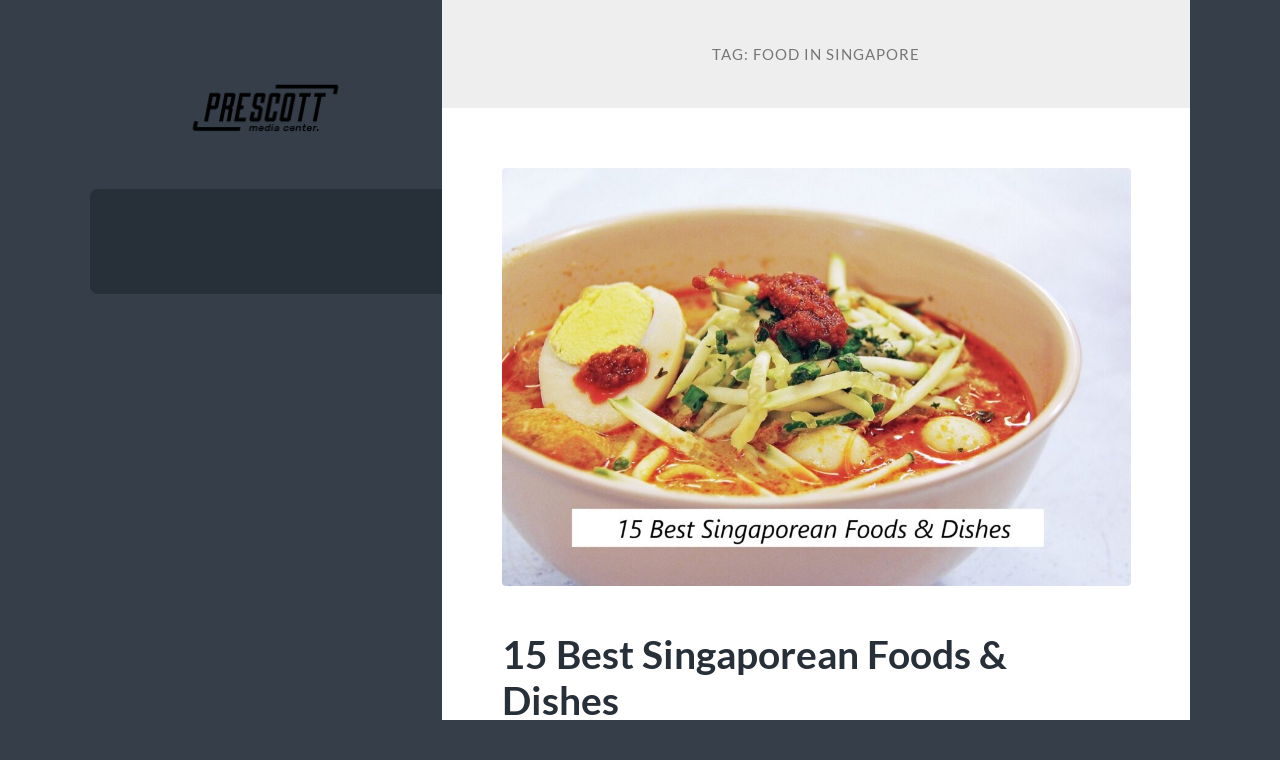

--- FILE ---
content_type: text/html; charset=UTF-8
request_url: https://prescottmediacenter.org/tag/food-in-singapore/
body_size: 9944
content:
<!DOCTYPE html>

<html lang="id">

	<head>

		<meta charset="UTF-8">
		<meta name="viewport" content="width=device-width, initial-scale=1.0" >

		<link rel="profile" href="https://gmpg.org/xfn/11">

		<meta name='robots' content='index, follow, max-image-preview:large, max-snippet:-1, max-video-preview:-1' />

	<!-- This site is optimized with the Yoast SEO plugin v23.5 - https://yoast.com/wordpress/plugins/seo/ -->
	<title>food in singapore Arsip - Makanan Viral ID</title>
	<link rel="canonical" href="https://prescottmediacenter.org/tag/food-in-singapore/" />
	<meta property="og:locale" content="id_ID" />
	<meta property="og:type" content="article" />
	<meta property="og:title" content="food in singapore Arsip - Makanan Viral ID" />
	<meta property="og:url" content="https://prescottmediacenter.org/tag/food-in-singapore/" />
	<meta property="og:site_name" content="Makanan Viral ID" />
	<meta name="twitter:card" content="summary_large_image" />
	<script type="application/ld+json" class="yoast-schema-graph">{"@context":"https://schema.org","@graph":[{"@type":"CollectionPage","@id":"https://prescottmediacenter.org/tag/food-in-singapore/","url":"https://prescottmediacenter.org/tag/food-in-singapore/","name":"food in singapore Arsip - Makanan Viral ID","isPartOf":{"@id":"https://prescottmediacenter.org/#website"},"primaryImageOfPage":{"@id":"https://prescottmediacenter.org/tag/food-in-singapore/#primaryimage"},"image":{"@id":"https://prescottmediacenter.org/tag/food-in-singapore/#primaryimage"},"thumbnailUrl":"https://prescottmediacenter.org/wp-content/uploads/2023/06/15-Best-Singaporean-Foods-Dishes.jpg","breadcrumb":{"@id":"https://prescottmediacenter.org/tag/food-in-singapore/#breadcrumb"},"inLanguage":"id"},{"@type":"ImageObject","inLanguage":"id","@id":"https://prescottmediacenter.org/tag/food-in-singapore/#primaryimage","url":"https://prescottmediacenter.org/wp-content/uploads/2023/06/15-Best-Singaporean-Foods-Dishes.jpg","contentUrl":"https://prescottmediacenter.org/wp-content/uploads/2023/06/15-Best-Singaporean-Foods-Dishes.jpg","width":1600,"height":1066,"caption":"15 Best Singaporean Foods & Dishes"},{"@type":"BreadcrumbList","@id":"https://prescottmediacenter.org/tag/food-in-singapore/#breadcrumb","itemListElement":[{"@type":"ListItem","position":1,"name":"Beranda","item":"https://prescottmediacenter.org/"},{"@type":"ListItem","position":2,"name":"food in singapore"}]},{"@type":"WebSite","@id":"https://prescottmediacenter.org/#website","url":"https://prescottmediacenter.org/","name":"Makanan Viral ID","description":"Memberikan Informasi Rekomendasi Makanan Dan Restoran","publisher":{"@id":"https://prescottmediacenter.org/#organization"},"potentialAction":[{"@type":"SearchAction","target":{"@type":"EntryPoint","urlTemplate":"https://prescottmediacenter.org/?s={search_term_string}"},"query-input":{"@type":"PropertyValueSpecification","valueRequired":true,"valueName":"search_term_string"}}],"inLanguage":"id"},{"@type":"Organization","@id":"https://prescottmediacenter.org/#organization","name":"Makanan Viral ID","url":"https://prescottmediacenter.org/","logo":{"@type":"ImageObject","inLanguage":"id","@id":"https://prescottmediacenter.org/#/schema/logo/image/","url":"https://prescottmediacenter.org/wp-content/uploads/2023/12/cropped-Logo-10.png","contentUrl":"https://prescottmediacenter.org/wp-content/uploads/2023/12/cropped-Logo-10.png","width":250,"height":50,"caption":"Makanan Viral ID"},"image":{"@id":"https://prescottmediacenter.org/#/schema/logo/image/"}}]}</script>
	<!-- / Yoast SEO plugin. -->


<link rel="alternate" type="application/rss+xml" title="Makanan Viral ID &raquo; Feed" href="https://prescottmediacenter.org/feed/" />
<link rel="alternate" type="application/rss+xml" title="Makanan Viral ID &raquo; Umpan Komentar" href="https://prescottmediacenter.org/comments/feed/" />
<link rel="alternate" type="application/rss+xml" title="Makanan Viral ID &raquo; food in singapore Umpan Tag" href="https://prescottmediacenter.org/tag/food-in-singapore/feed/" />
<style id='wp-img-auto-sizes-contain-inline-css' type='text/css'>
img:is([sizes=auto i],[sizes^="auto," i]){contain-intrinsic-size:3000px 1500px}
/*# sourceURL=wp-img-auto-sizes-contain-inline-css */
</style>
<style id='wp-emoji-styles-inline-css' type='text/css'>

	img.wp-smiley, img.emoji {
		display: inline !important;
		border: none !important;
		box-shadow: none !important;
		height: 1em !important;
		width: 1em !important;
		margin: 0 0.07em !important;
		vertical-align: -0.1em !important;
		background: none !important;
		padding: 0 !important;
	}
/*# sourceURL=wp-emoji-styles-inline-css */
</style>
<style id='wp-block-library-inline-css' type='text/css'>
:root{--wp-block-synced-color:#7a00df;--wp-block-synced-color--rgb:122,0,223;--wp-bound-block-color:var(--wp-block-synced-color);--wp-editor-canvas-background:#ddd;--wp-admin-theme-color:#007cba;--wp-admin-theme-color--rgb:0,124,186;--wp-admin-theme-color-darker-10:#006ba1;--wp-admin-theme-color-darker-10--rgb:0,107,160.5;--wp-admin-theme-color-darker-20:#005a87;--wp-admin-theme-color-darker-20--rgb:0,90,135;--wp-admin-border-width-focus:2px}@media (min-resolution:192dpi){:root{--wp-admin-border-width-focus:1.5px}}.wp-element-button{cursor:pointer}:root .has-very-light-gray-background-color{background-color:#eee}:root .has-very-dark-gray-background-color{background-color:#313131}:root .has-very-light-gray-color{color:#eee}:root .has-very-dark-gray-color{color:#313131}:root .has-vivid-green-cyan-to-vivid-cyan-blue-gradient-background{background:linear-gradient(135deg,#00d084,#0693e3)}:root .has-purple-crush-gradient-background{background:linear-gradient(135deg,#34e2e4,#4721fb 50%,#ab1dfe)}:root .has-hazy-dawn-gradient-background{background:linear-gradient(135deg,#faaca8,#dad0ec)}:root .has-subdued-olive-gradient-background{background:linear-gradient(135deg,#fafae1,#67a671)}:root .has-atomic-cream-gradient-background{background:linear-gradient(135deg,#fdd79a,#004a59)}:root .has-nightshade-gradient-background{background:linear-gradient(135deg,#330968,#31cdcf)}:root .has-midnight-gradient-background{background:linear-gradient(135deg,#020381,#2874fc)}:root{--wp--preset--font-size--normal:16px;--wp--preset--font-size--huge:42px}.has-regular-font-size{font-size:1em}.has-larger-font-size{font-size:2.625em}.has-normal-font-size{font-size:var(--wp--preset--font-size--normal)}.has-huge-font-size{font-size:var(--wp--preset--font-size--huge)}.has-text-align-center{text-align:center}.has-text-align-left{text-align:left}.has-text-align-right{text-align:right}.has-fit-text{white-space:nowrap!important}#end-resizable-editor-section{display:none}.aligncenter{clear:both}.items-justified-left{justify-content:flex-start}.items-justified-center{justify-content:center}.items-justified-right{justify-content:flex-end}.items-justified-space-between{justify-content:space-between}.screen-reader-text{border:0;clip-path:inset(50%);height:1px;margin:-1px;overflow:hidden;padding:0;position:absolute;width:1px;word-wrap:normal!important}.screen-reader-text:focus{background-color:#ddd;clip-path:none;color:#444;display:block;font-size:1em;height:auto;left:5px;line-height:normal;padding:15px 23px 14px;text-decoration:none;top:5px;width:auto;z-index:100000}html :where(.has-border-color){border-style:solid}html :where([style*=border-top-color]){border-top-style:solid}html :where([style*=border-right-color]){border-right-style:solid}html :where([style*=border-bottom-color]){border-bottom-style:solid}html :where([style*=border-left-color]){border-left-style:solid}html :where([style*=border-width]){border-style:solid}html :where([style*=border-top-width]){border-top-style:solid}html :where([style*=border-right-width]){border-right-style:solid}html :where([style*=border-bottom-width]){border-bottom-style:solid}html :where([style*=border-left-width]){border-left-style:solid}html :where(img[class*=wp-image-]){height:auto;max-width:100%}:where(figure){margin:0 0 1em}html :where(.is-position-sticky){--wp-admin--admin-bar--position-offset:var(--wp-admin--admin-bar--height,0px)}@media screen and (max-width:600px){html :where(.is-position-sticky){--wp-admin--admin-bar--position-offset:0px}}

/*# sourceURL=wp-block-library-inline-css */
</style><style id='global-styles-inline-css' type='text/css'>
:root{--wp--preset--aspect-ratio--square: 1;--wp--preset--aspect-ratio--4-3: 4/3;--wp--preset--aspect-ratio--3-4: 3/4;--wp--preset--aspect-ratio--3-2: 3/2;--wp--preset--aspect-ratio--2-3: 2/3;--wp--preset--aspect-ratio--16-9: 16/9;--wp--preset--aspect-ratio--9-16: 9/16;--wp--preset--color--black: #272F38;--wp--preset--color--cyan-bluish-gray: #abb8c3;--wp--preset--color--white: #fff;--wp--preset--color--pale-pink: #f78da7;--wp--preset--color--vivid-red: #cf2e2e;--wp--preset--color--luminous-vivid-orange: #ff6900;--wp--preset--color--luminous-vivid-amber: #fcb900;--wp--preset--color--light-green-cyan: #7bdcb5;--wp--preset--color--vivid-green-cyan: #00d084;--wp--preset--color--pale-cyan-blue: #8ed1fc;--wp--preset--color--vivid-cyan-blue: #0693e3;--wp--preset--color--vivid-purple: #9b51e0;--wp--preset--color--accent: #FF706C;--wp--preset--color--dark-gray: #444;--wp--preset--color--medium-gray: #666;--wp--preset--color--light-gray: #888;--wp--preset--gradient--vivid-cyan-blue-to-vivid-purple: linear-gradient(135deg,rgb(6,147,227) 0%,rgb(155,81,224) 100%);--wp--preset--gradient--light-green-cyan-to-vivid-green-cyan: linear-gradient(135deg,rgb(122,220,180) 0%,rgb(0,208,130) 100%);--wp--preset--gradient--luminous-vivid-amber-to-luminous-vivid-orange: linear-gradient(135deg,rgb(252,185,0) 0%,rgb(255,105,0) 100%);--wp--preset--gradient--luminous-vivid-orange-to-vivid-red: linear-gradient(135deg,rgb(255,105,0) 0%,rgb(207,46,46) 100%);--wp--preset--gradient--very-light-gray-to-cyan-bluish-gray: linear-gradient(135deg,rgb(238,238,238) 0%,rgb(169,184,195) 100%);--wp--preset--gradient--cool-to-warm-spectrum: linear-gradient(135deg,rgb(74,234,220) 0%,rgb(151,120,209) 20%,rgb(207,42,186) 40%,rgb(238,44,130) 60%,rgb(251,105,98) 80%,rgb(254,248,76) 100%);--wp--preset--gradient--blush-light-purple: linear-gradient(135deg,rgb(255,206,236) 0%,rgb(152,150,240) 100%);--wp--preset--gradient--blush-bordeaux: linear-gradient(135deg,rgb(254,205,165) 0%,rgb(254,45,45) 50%,rgb(107,0,62) 100%);--wp--preset--gradient--luminous-dusk: linear-gradient(135deg,rgb(255,203,112) 0%,rgb(199,81,192) 50%,rgb(65,88,208) 100%);--wp--preset--gradient--pale-ocean: linear-gradient(135deg,rgb(255,245,203) 0%,rgb(182,227,212) 50%,rgb(51,167,181) 100%);--wp--preset--gradient--electric-grass: linear-gradient(135deg,rgb(202,248,128) 0%,rgb(113,206,126) 100%);--wp--preset--gradient--midnight: linear-gradient(135deg,rgb(2,3,129) 0%,rgb(40,116,252) 100%);--wp--preset--font-size--small: 16px;--wp--preset--font-size--medium: 20px;--wp--preset--font-size--large: 24px;--wp--preset--font-size--x-large: 42px;--wp--preset--font-size--regular: 18px;--wp--preset--font-size--larger: 32px;--wp--preset--spacing--20: 0.44rem;--wp--preset--spacing--30: 0.67rem;--wp--preset--spacing--40: 1rem;--wp--preset--spacing--50: 1.5rem;--wp--preset--spacing--60: 2.25rem;--wp--preset--spacing--70: 3.38rem;--wp--preset--spacing--80: 5.06rem;--wp--preset--shadow--natural: 6px 6px 9px rgba(0, 0, 0, 0.2);--wp--preset--shadow--deep: 12px 12px 50px rgba(0, 0, 0, 0.4);--wp--preset--shadow--sharp: 6px 6px 0px rgba(0, 0, 0, 0.2);--wp--preset--shadow--outlined: 6px 6px 0px -3px rgb(255, 255, 255), 6px 6px rgb(0, 0, 0);--wp--preset--shadow--crisp: 6px 6px 0px rgb(0, 0, 0);}:where(.is-layout-flex){gap: 0.5em;}:where(.is-layout-grid){gap: 0.5em;}body .is-layout-flex{display: flex;}.is-layout-flex{flex-wrap: wrap;align-items: center;}.is-layout-flex > :is(*, div){margin: 0;}body .is-layout-grid{display: grid;}.is-layout-grid > :is(*, div){margin: 0;}:where(.wp-block-columns.is-layout-flex){gap: 2em;}:where(.wp-block-columns.is-layout-grid){gap: 2em;}:where(.wp-block-post-template.is-layout-flex){gap: 1.25em;}:where(.wp-block-post-template.is-layout-grid){gap: 1.25em;}.has-black-color{color: var(--wp--preset--color--black) !important;}.has-cyan-bluish-gray-color{color: var(--wp--preset--color--cyan-bluish-gray) !important;}.has-white-color{color: var(--wp--preset--color--white) !important;}.has-pale-pink-color{color: var(--wp--preset--color--pale-pink) !important;}.has-vivid-red-color{color: var(--wp--preset--color--vivid-red) !important;}.has-luminous-vivid-orange-color{color: var(--wp--preset--color--luminous-vivid-orange) !important;}.has-luminous-vivid-amber-color{color: var(--wp--preset--color--luminous-vivid-amber) !important;}.has-light-green-cyan-color{color: var(--wp--preset--color--light-green-cyan) !important;}.has-vivid-green-cyan-color{color: var(--wp--preset--color--vivid-green-cyan) !important;}.has-pale-cyan-blue-color{color: var(--wp--preset--color--pale-cyan-blue) !important;}.has-vivid-cyan-blue-color{color: var(--wp--preset--color--vivid-cyan-blue) !important;}.has-vivid-purple-color{color: var(--wp--preset--color--vivid-purple) !important;}.has-black-background-color{background-color: var(--wp--preset--color--black) !important;}.has-cyan-bluish-gray-background-color{background-color: var(--wp--preset--color--cyan-bluish-gray) !important;}.has-white-background-color{background-color: var(--wp--preset--color--white) !important;}.has-pale-pink-background-color{background-color: var(--wp--preset--color--pale-pink) !important;}.has-vivid-red-background-color{background-color: var(--wp--preset--color--vivid-red) !important;}.has-luminous-vivid-orange-background-color{background-color: var(--wp--preset--color--luminous-vivid-orange) !important;}.has-luminous-vivid-amber-background-color{background-color: var(--wp--preset--color--luminous-vivid-amber) !important;}.has-light-green-cyan-background-color{background-color: var(--wp--preset--color--light-green-cyan) !important;}.has-vivid-green-cyan-background-color{background-color: var(--wp--preset--color--vivid-green-cyan) !important;}.has-pale-cyan-blue-background-color{background-color: var(--wp--preset--color--pale-cyan-blue) !important;}.has-vivid-cyan-blue-background-color{background-color: var(--wp--preset--color--vivid-cyan-blue) !important;}.has-vivid-purple-background-color{background-color: var(--wp--preset--color--vivid-purple) !important;}.has-black-border-color{border-color: var(--wp--preset--color--black) !important;}.has-cyan-bluish-gray-border-color{border-color: var(--wp--preset--color--cyan-bluish-gray) !important;}.has-white-border-color{border-color: var(--wp--preset--color--white) !important;}.has-pale-pink-border-color{border-color: var(--wp--preset--color--pale-pink) !important;}.has-vivid-red-border-color{border-color: var(--wp--preset--color--vivid-red) !important;}.has-luminous-vivid-orange-border-color{border-color: var(--wp--preset--color--luminous-vivid-orange) !important;}.has-luminous-vivid-amber-border-color{border-color: var(--wp--preset--color--luminous-vivid-amber) !important;}.has-light-green-cyan-border-color{border-color: var(--wp--preset--color--light-green-cyan) !important;}.has-vivid-green-cyan-border-color{border-color: var(--wp--preset--color--vivid-green-cyan) !important;}.has-pale-cyan-blue-border-color{border-color: var(--wp--preset--color--pale-cyan-blue) !important;}.has-vivid-cyan-blue-border-color{border-color: var(--wp--preset--color--vivid-cyan-blue) !important;}.has-vivid-purple-border-color{border-color: var(--wp--preset--color--vivid-purple) !important;}.has-vivid-cyan-blue-to-vivid-purple-gradient-background{background: var(--wp--preset--gradient--vivid-cyan-blue-to-vivid-purple) !important;}.has-light-green-cyan-to-vivid-green-cyan-gradient-background{background: var(--wp--preset--gradient--light-green-cyan-to-vivid-green-cyan) !important;}.has-luminous-vivid-amber-to-luminous-vivid-orange-gradient-background{background: var(--wp--preset--gradient--luminous-vivid-amber-to-luminous-vivid-orange) !important;}.has-luminous-vivid-orange-to-vivid-red-gradient-background{background: var(--wp--preset--gradient--luminous-vivid-orange-to-vivid-red) !important;}.has-very-light-gray-to-cyan-bluish-gray-gradient-background{background: var(--wp--preset--gradient--very-light-gray-to-cyan-bluish-gray) !important;}.has-cool-to-warm-spectrum-gradient-background{background: var(--wp--preset--gradient--cool-to-warm-spectrum) !important;}.has-blush-light-purple-gradient-background{background: var(--wp--preset--gradient--blush-light-purple) !important;}.has-blush-bordeaux-gradient-background{background: var(--wp--preset--gradient--blush-bordeaux) !important;}.has-luminous-dusk-gradient-background{background: var(--wp--preset--gradient--luminous-dusk) !important;}.has-pale-ocean-gradient-background{background: var(--wp--preset--gradient--pale-ocean) !important;}.has-electric-grass-gradient-background{background: var(--wp--preset--gradient--electric-grass) !important;}.has-midnight-gradient-background{background: var(--wp--preset--gradient--midnight) !important;}.has-small-font-size{font-size: var(--wp--preset--font-size--small) !important;}.has-medium-font-size{font-size: var(--wp--preset--font-size--medium) !important;}.has-large-font-size{font-size: var(--wp--preset--font-size--large) !important;}.has-x-large-font-size{font-size: var(--wp--preset--font-size--x-large) !important;}
/*# sourceURL=global-styles-inline-css */
</style>

<style id='classic-theme-styles-inline-css' type='text/css'>
/*! This file is auto-generated */
.wp-block-button__link{color:#fff;background-color:#32373c;border-radius:9999px;box-shadow:none;text-decoration:none;padding:calc(.667em + 2px) calc(1.333em + 2px);font-size:1.125em}.wp-block-file__button{background:#32373c;color:#fff;text-decoration:none}
/*# sourceURL=/wp-includes/css/classic-themes.min.css */
</style>
<link rel='stylesheet' id='wilson_fonts-css' href='https://prescottmediacenter.org/wp-content/themes/wilson/assets/css/fonts.css?ver=6.9' type='text/css' media='all' />
<link rel='stylesheet' id='wilson_style-css' href='https://prescottmediacenter.org/wp-content/themes/wilson/style.css?ver=2.1.3' type='text/css' media='all' />
<script type="text/javascript" src="https://prescottmediacenter.org/wp-includes/js/jquery/jquery.min.js?ver=3.7.1" id="jquery-core-js"></script>
<script type="text/javascript" src="https://prescottmediacenter.org/wp-includes/js/jquery/jquery-migrate.min.js?ver=3.4.1" id="jquery-migrate-js"></script>
<script type="text/javascript" src="https://prescottmediacenter.org/wp-content/themes/wilson/assets/js/global.js?ver=2.1.3" id="wilson_global-js"></script>
<link rel="https://api.w.org/" href="https://prescottmediacenter.org/wp-json/" /><link rel="alternate" title="JSON" type="application/json" href="https://prescottmediacenter.org/wp-json/wp/v2/tags/903" /><link rel="EditURI" type="application/rsd+xml" title="RSD" href="https://prescottmediacenter.org/xmlrpc.php?rsd" />
<meta name="generator" content="WordPress 6.9" />
<link rel="icon" href="https://prescottmediacenter.org/wp-content/uploads/2023/12/Logo-34.png" sizes="32x32" />
<link rel="icon" href="https://prescottmediacenter.org/wp-content/uploads/2023/12/Logo-34.png" sizes="192x192" />
<link rel="apple-touch-icon" href="https://prescottmediacenter.org/wp-content/uploads/2023/12/Logo-34.png" />
<meta name="msapplication-TileImage" content="https://prescottmediacenter.org/wp-content/uploads/2023/12/Logo-34.png" />

	</head>
	
	<body class="archive tag tag-food-in-singapore tag-903 wp-custom-logo wp-theme-wilson">

		
		<a class="skip-link button" href="#site-content">Skip to the content</a>
	
		<div class="wrapper">
	
			<header class="sidebar" id="site-header">
							
				<div class="blog-header">

										
						<div class="blog-logo">
						
							<a href="https://prescottmediacenter.org/" rel="home">
								<img src="https://prescottmediacenter.org/wp-content/uploads/2023/12/cropped-Logo-10.png">
																	<span class="screen-reader-text">Makanan Viral ID</span>
															</a>
							
						</div><!-- .blog-logo -->
				
					
				</div><!-- .blog-header -->
				
				<div class="nav-toggle toggle">
				
					<p>
						<span class="show">Show menu</span>
						<span class="hide">Hide menu</span>
					</p>
				
					<div class="bars">
							
						<div class="bar"></div>
						<div class="bar"></div>
						<div class="bar"></div>
						
						<div class="clear"></div>
						
					</div><!-- .bars -->
				
				</div><!-- .nav-toggle -->
				
				<div class="blog-menu">
			
					<ul class="navigation">
					
																		
					</ul><!-- .navigation -->
				</div><!-- .blog-menu -->
				
				<div class="mobile-menu">
						 
					<ul class="navigation">
					
												
					</ul>
					 
				</div><!-- .mobile-menu -->
				
													
			</header><!-- .sidebar -->

			<main class="content" id="site-content">	
		<header class="archive-header">
		
							<h1 class="archive-title">Tag: <span>food in singapore</span></h1>
			
						
		</header><!-- .archive-header -->
					
	
	<div class="posts">
			
				
			<article id="post-238" class="post-238 post type-post status-publish format-standard has-post-thumbnail hentry category-asian-food tag-food-in-singapore tag-singapore-best-foods tag-singapore-food tag-singapores-best-food tag-singaporean-food">
		
				
	<figure class="featured-media">
	
						
		<a href="https://prescottmediacenter.org/15-best-singaporean-foods-dishes/">
		
			<img width="788" height="525" src="https://prescottmediacenter.org/wp-content/uploads/2023/06/15-Best-Singaporean-Foods-Dishes.jpg" class="attachment-post-thumbnail size-post-thumbnail wp-post-image" alt="15 Best Singaporean Foods &amp; Dishes" decoding="async" fetchpriority="high" srcset="https://prescottmediacenter.org/wp-content/uploads/2023/06/15-Best-Singaporean-Foods-Dishes.jpg 1600w, https://prescottmediacenter.org/wp-content/uploads/2023/06/15-Best-Singaporean-Foods-Dishes-300x200.jpg 300w, https://prescottmediacenter.org/wp-content/uploads/2023/06/15-Best-Singaporean-Foods-Dishes-1024x682.jpg 1024w, https://prescottmediacenter.org/wp-content/uploads/2023/06/15-Best-Singaporean-Foods-Dishes-768x512.jpg 768w, https://prescottmediacenter.org/wp-content/uploads/2023/06/15-Best-Singaporean-Foods-Dishes-1536x1023.jpg 1536w, https://prescottmediacenter.org/wp-content/uploads/2023/06/15-Best-Singaporean-Foods-Dishes-400x267.jpg 400w" sizes="(max-width: 788px) 100vw, 788px" />			
		</a>
				
	</figure><!-- .featured-media -->
		

<div class="post-inner">

	
		<header class="post-header">
			
			<h2 class="post-title">
				<a href="https://prescottmediacenter.org/15-best-singaporean-foods-dishes/" rel="bookmark">15 Best Singaporean Foods &#038; Dishes</a>
			</h2>
			
					
		<div class="post-meta">
		
			<span class="post-date"><a href="https://prescottmediacenter.org/15-best-singaporean-foods-dishes/">Juni 25, 2023</a></span>
			
			<span class="date-sep"> / </span>
				
			<span class="post-author"><a href="https://prescottmediacenter.org/author/admin_m0upxb6n/" title="Pos-pos oleh admin" rel="author">admin</a></span>
			
						
				<span class="date-sep"> / </span>
				
				<a href="https://prescottmediacenter.org/15-best-singaporean-foods-dishes/#respond"><span class="comment">0 Comments</span></a>			
						
						
												
		</div><!-- .post-meta -->

					
		</header><!-- .post-header -->

	
		
		<div class="post-content">
		
			<p><img decoding="async" class="alignnone size-medium wp-image-242" src="https://prescottmediacenter.org/wp-content/uploads/2023/06/15-Best-Singaporean-Foods-Dishes-300x200.jpg" alt="15 Best Singaporean Foods &amp; Dishes " width="300" height="200" srcset="https://prescottmediacenter.org/wp-content/uploads/2023/06/15-Best-Singaporean-Foods-Dishes-300x200.jpg 300w, https://prescottmediacenter.org/wp-content/uploads/2023/06/15-Best-Singaporean-Foods-Dishes-1024x682.jpg 1024w, https://prescottmediacenter.org/wp-content/uploads/2023/06/15-Best-Singaporean-Foods-Dishes-768x512.jpg 768w, https://prescottmediacenter.org/wp-content/uploads/2023/06/15-Best-Singaporean-Foods-Dishes-1536x1023.jpg 1536w, https://prescottmediacenter.org/wp-content/uploads/2023/06/15-Best-Singaporean-Foods-Dishes-400x267.jpg 400w, https://prescottmediacenter.org/wp-content/uploads/2023/06/15-Best-Singaporean-Foods-Dishes.jpg 1600w" sizes="(max-width: 300px) 100vw, 300px" /></p>
<p style="text-align: justify;">Singaporean cuisine is as ethnically diverse as its people, blending Malay, Chinese, Indonesian, Indian and western influences. A visit to one of the hawker centres or shopping mall food courts will be as eye-opening as gastronomically gratifying.</p>
<p style="text-align: justify;">This list covers what we believe are the finest examples of Singaporean food available across the city-state, from humble street food carts to swanky rooftop restaurants and everything in between. more info <a href="https://prescottmediacenter.org/">click here</a>!</p>
<h2 style="text-align: justify;">1 Hainanese chicken rice</h2>
<p style="text-align: justify;">Steamed chicken served with rice cooked in chicken stock. This all-time favourite dish makes for a quick, fulfilling lunch. The quality of chicken stock is crucial to this dish, and you can tell by the steamed rice oozing with flavour and a fragrant aroma. Pour some dipping sauce over the chicken and give it a go.</p>
<h2 style="text-align: justify;">2 Chilli crab</h2>
<p style="text-align: justify;">Hard-shell crabs cooked in semi-thick gravy with a tomato chilli base. The steamed crabs are partially cracked, then lightly stir-fried in a paste comprising of chilli sauce, ketchup and eggs. Despite its name, chilli crab is not all that spicy. Bread is normally ordered to soak up the gravy, so dig in with both hands!</p>
<h2 style="text-align: justify;">3 Laksa</h2>
<p style="text-align: justify;">Rice noodles in spicy coconut curry soup with shrimp, fish cakes, egg and chicken meat – a cross between Chinese and Malay cuisine. Laksa also has many variants, but the one in Singapore is katong laksa, with cut-up noodles. Cockles and tofu puffs are sometimes added.</p>
<h2 style="text-align: justify;">4 Char kuay teow</h2>
<p style="text-align: justify;">Broad white noodles fried with black Soya sauce, bean sprouts, fish cake, clams and Chinese sausage. You will find this dish in hawker centres and restaurants. Skilled chefs will add a smoky taste to the dish by cooking the noodles at a high temperature.</p>
<h2 style="text-align: justify;">5 Hokkien prawn mee</h2>
<p>Stir-fried Hokkien noodles with prawns, slices of chicken or pork, squid and fish cake, seasoned with soy sauce, vinegar and chili. Each serving comes with sambal sauce and a lime wedge, to tone down the oily taste. The Singapore version uses thick, flat egg noodles.</p>
<h2 style="text-align: justify;">6 Barbecued stingray</h2>
<p style="text-align: justify;">Originating in the streets, barbecued stingray has become a popular seafood dish served at hawker stalls. The classic version features stingray meat slated in thick sambal sauce – a spicy condiment with diced tomatoes, chilies and shrimp paste as base ingredients – then wrapped in banana leaf to be cooked slowly on a grill.</p>
<h2 style="text-align: justify;">7 Fish head curry</h2>
<p style="text-align: justify;">A huge fish head and vegetables cooked in a curry and served with rice or bread. Usually accompanied by a glass of &#8216;calamansi&#8217; or local lime juice. Its origins are in South Indian, with Chinese and Malay influences. In some versions, tamarind juice is added to give a sweet-sour taste.</p>
<h2 style="text-align: justify;">8 Satay</h2>
<p style="text-align: justify;">Skewered grilled meat served with rice cake (ketupat), peanut sauce and cucumber-chili relish. This popular side dish makes an excellent starter or party platter. It has a strong turmeric scent and flavour, as this spice is the key marinade ingredient. Choose from pork, chicken, beef or mutton.</p>
<h2 style="text-align: justify;">9 Char siew meats on rice or noodles</h2>
<p style="text-align: justify;">Char siew meats make a popular Singaporean dish of Chinese origin, made up of barbequed red pork and roasted pork belly in a thick sauce. The meat is chopped in front of you and laid out on either rice or noodles.</p>
<h2 style="text-align: justify;">10 Oyster omelette</h2>
<p style="text-align: justify;">An egg omelette mixed with flour and fried with a generous helping of small oysters garnished with coriander leaves, crispy bean sprouts, and a sweet, spicy sauce. Depending on how you like it cooked, your oyster omelette can be soft or crispy.</p>
<h2 style="text-align: justify;">11 Bak kut teh and rice</h2>
<p>Pork rib soup infused with Chinese herbs and spices, seasoned with light and dark soy sauce then simmered for hours. Usually accompanied by steamed rice and eaten as breakfast, bak kut teh comes in all kinds of variety, including the less-fatty version made with chicken and halal version for Muslims.</p>
<h2 style="text-align: justify;">12 Kaya toast</h2>
<p style="text-align: justify;">Kaya is a sweet coconut egg jam spread generously over toasted bread. Eat the toast with half-boiled eggs and add a dash of black soya sauce for extra taste!</p>
<h2 style="text-align: justify;">13 Nasi lemak</h2>
<p style="text-align: justify;">Nasi lemak is a hearty meal comprising coconut rice, a slice of omelette, anchovies, a slice of cucumber and some chilli paste, uniquely packed in brown paper or banana leaf.</p>
<h2 style="text-align: justify;">14 Roti prata and teh tarik</h2>
<p style="text-align: justify;">Roti Prata is a flaky Indian bread made with or without eggs and served with a thick vegetable based lentil curry. Teh tarik is a tea that is mixed with carnation milk and &#8216;pulled&#8217; from one mug to another to create a froth when served.</p>
<h2 style="text-align: justify;">15 Desserts for the sweet tooth</h2>
<p style="text-align: justify;">Down your food with a mug of fresh fruit juice or fresh coconut water. On a hot day, end your meal with a local cold dessert like ice kacang or chendol. Ice kacang is a mound of grated ice, smothered with different sweet syrups with a base made of jelly, red beans, corn and atap seeds.</p>
<p style="text-align: justify;">Chendol is a coconut milk drink mixed with brown sugar (gula melaka), green starch strips and red beans. If you are more adventurous, a rather &#8216;rich dessert&#8217; &#8211; the &#8220;king of all fruits&#8221; &#8211; is the durian. Creamy and fleshy with a big seed contained in several segments of one big, thorny fruit, you&#8217;ll either love it or hate it. An apt description goes something like this &#8220;it smells like hell but tastes like heaven!&#8221;</p>

		</div><!-- .post-content -->

	
</div><!-- .post-inner -->									
			</article><!-- .post -->
											
			
	</div><!-- .posts -->

			<footer class="footer section large-padding bg-dark clear" id="site-footer">

			
			<div class="credits">
				
				<p class="credits-left">&copy; 2026 <a href="https://prescottmediacenter.org">Makanan Viral ID</a></p>
				
				<p class="credits-right"><span>Theme by <a href="https://andersnoren.se">Anders Nor&eacute;n</a></span> &mdash; <a class="tothetop" href="#site-header">Up &uarr;</a></p>
				
			</div><!-- .credits -->
		
		</footer><!-- #site-footer -->
		
	</main><!-- #site-content -->
	
</div><!-- .wrapper -->

<script type="speculationrules">
{"prefetch":[{"source":"document","where":{"and":[{"href_matches":"/*"},{"not":{"href_matches":["/wp-*.php","/wp-admin/*","/wp-content/uploads/*","/wp-content/*","/wp-content/plugins/*","/wp-content/themes/wilson/*","/*\\?(.+)"]}},{"not":{"selector_matches":"a[rel~=\"nofollow\"]"}},{"not":{"selector_matches":".no-prefetch, .no-prefetch a"}}]},"eagerness":"conservative"}]}
</script>
<script id="wp-emoji-settings" type="application/json">
{"baseUrl":"https://s.w.org/images/core/emoji/17.0.2/72x72/","ext":".png","svgUrl":"https://s.w.org/images/core/emoji/17.0.2/svg/","svgExt":".svg","source":{"concatemoji":"https://prescottmediacenter.org/wp-includes/js/wp-emoji-release.min.js?ver=6.9"}}
</script>
<script type="module">
/* <![CDATA[ */
/*! This file is auto-generated */
const a=JSON.parse(document.getElementById("wp-emoji-settings").textContent),o=(window._wpemojiSettings=a,"wpEmojiSettingsSupports"),s=["flag","emoji"];function i(e){try{var t={supportTests:e,timestamp:(new Date).valueOf()};sessionStorage.setItem(o,JSON.stringify(t))}catch(e){}}function c(e,t,n){e.clearRect(0,0,e.canvas.width,e.canvas.height),e.fillText(t,0,0);t=new Uint32Array(e.getImageData(0,0,e.canvas.width,e.canvas.height).data);e.clearRect(0,0,e.canvas.width,e.canvas.height),e.fillText(n,0,0);const a=new Uint32Array(e.getImageData(0,0,e.canvas.width,e.canvas.height).data);return t.every((e,t)=>e===a[t])}function p(e,t){e.clearRect(0,0,e.canvas.width,e.canvas.height),e.fillText(t,0,0);var n=e.getImageData(16,16,1,1);for(let e=0;e<n.data.length;e++)if(0!==n.data[e])return!1;return!0}function u(e,t,n,a){switch(t){case"flag":return n(e,"\ud83c\udff3\ufe0f\u200d\u26a7\ufe0f","\ud83c\udff3\ufe0f\u200b\u26a7\ufe0f")?!1:!n(e,"\ud83c\udde8\ud83c\uddf6","\ud83c\udde8\u200b\ud83c\uddf6")&&!n(e,"\ud83c\udff4\udb40\udc67\udb40\udc62\udb40\udc65\udb40\udc6e\udb40\udc67\udb40\udc7f","\ud83c\udff4\u200b\udb40\udc67\u200b\udb40\udc62\u200b\udb40\udc65\u200b\udb40\udc6e\u200b\udb40\udc67\u200b\udb40\udc7f");case"emoji":return!a(e,"\ud83e\u1fac8")}return!1}function f(e,t,n,a){let r;const o=(r="undefined"!=typeof WorkerGlobalScope&&self instanceof WorkerGlobalScope?new OffscreenCanvas(300,150):document.createElement("canvas")).getContext("2d",{willReadFrequently:!0}),s=(o.textBaseline="top",o.font="600 32px Arial",{});return e.forEach(e=>{s[e]=t(o,e,n,a)}),s}function r(e){var t=document.createElement("script");t.src=e,t.defer=!0,document.head.appendChild(t)}a.supports={everything:!0,everythingExceptFlag:!0},new Promise(t=>{let n=function(){try{var e=JSON.parse(sessionStorage.getItem(o));if("object"==typeof e&&"number"==typeof e.timestamp&&(new Date).valueOf()<e.timestamp+604800&&"object"==typeof e.supportTests)return e.supportTests}catch(e){}return null}();if(!n){if("undefined"!=typeof Worker&&"undefined"!=typeof OffscreenCanvas&&"undefined"!=typeof URL&&URL.createObjectURL&&"undefined"!=typeof Blob)try{var e="postMessage("+f.toString()+"("+[JSON.stringify(s),u.toString(),c.toString(),p.toString()].join(",")+"));",a=new Blob([e],{type:"text/javascript"});const r=new Worker(URL.createObjectURL(a),{name:"wpTestEmojiSupports"});return void(r.onmessage=e=>{i(n=e.data),r.terminate(),t(n)})}catch(e){}i(n=f(s,u,c,p))}t(n)}).then(e=>{for(const n in e)a.supports[n]=e[n],a.supports.everything=a.supports.everything&&a.supports[n],"flag"!==n&&(a.supports.everythingExceptFlag=a.supports.everythingExceptFlag&&a.supports[n]);var t;a.supports.everythingExceptFlag=a.supports.everythingExceptFlag&&!a.supports.flag,a.supports.everything||((t=a.source||{}).concatemoji?r(t.concatemoji):t.wpemoji&&t.twemoji&&(r(t.twemoji),r(t.wpemoji)))});
//# sourceURL=https://prescottmediacenter.org/wp-includes/js/wp-emoji-loader.min.js
/* ]]> */
</script>

<script defer src="https://static.cloudflareinsights.com/beacon.min.js/vcd15cbe7772f49c399c6a5babf22c1241717689176015" integrity="sha512-ZpsOmlRQV6y907TI0dKBHq9Md29nnaEIPlkf84rnaERnq6zvWvPUqr2ft8M1aS28oN72PdrCzSjY4U6VaAw1EQ==" data-cf-beacon='{"version":"2024.11.0","token":"e0ee3297c6f7417ea63b998cbdf322de","r":1,"server_timing":{"name":{"cfCacheStatus":true,"cfEdge":true,"cfExtPri":true,"cfL4":true,"cfOrigin":true,"cfSpeedBrain":true},"location_startswith":null}}' crossorigin="anonymous"></script>
</body>
</html>